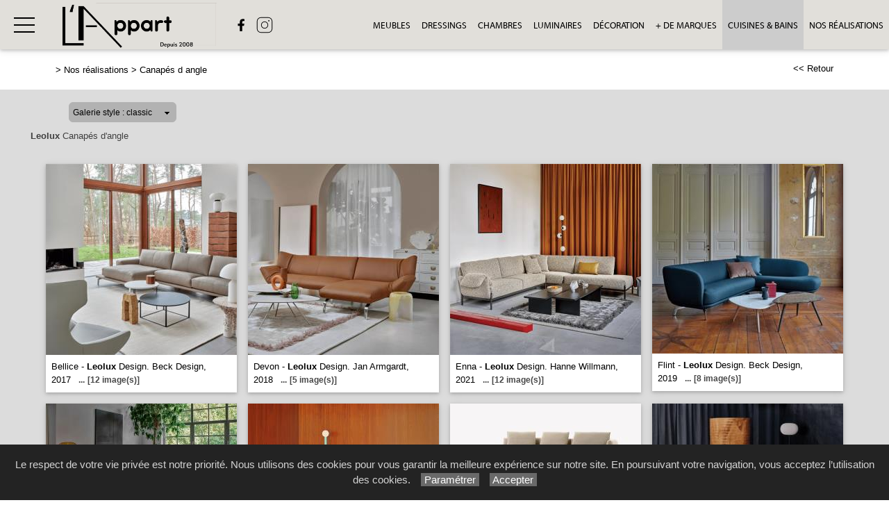

--- FILE ---
content_type: text/html; charset=utf-8
request_url: https://www.lappart-tours.fr/galerie/6/galerie_leolux_canapes_d_angle/canapes-d-angle
body_size: 49695
content:

<!DOCTYPE html PUBLIC "-//W3C//DTD XHTML 1.0 Strict//EN" "http://www.w3.org/TR/xhtml1/DTD/xhtml1-strict.dtd">
<html>
<head>
    <title id="title">Leolux Canap&#233;s d&#39;angle Nos r&#233;alisations Projets 3D mobilier contemporain design Tours 37 Indre-et-Loire P&#244;le de la maison L&#39;Appart</title>
    <meta id="description" name="description" content="Galerie Leolux Canapés d&#39;angle Réalisations projets 3D aménagement à Tours L&#39;Appart."></meta>
    <meta id="keywords" name="keywords" content="réalisations,projets,3d,agencement,,mobilier,salon,fauteuil,canapé,mobilier,contemporain,design,Tours,Chambray,37,Indre-et-Loire,Pôle de la maison,L&#39;Appart"></meta>
    <meta content="fr" http-equiv="content-language" />
    <meta content="text/html; charset=iso-8859-1" http-equiv="Content-Type" />
    <meta name="viewport" content="width=device-width, initial-scale=1" />
    <base href="/">
    <link rel="stylesheet" type="text/css" href="user/textes/w3.css" />
    <link rel="stylesheet" type="text/css" href="user/textes/font-awesome.css" />
    <link rel="stylesheet" type="text/css" href="user/textes/w3.NerisNETCommerce.css" />
    <link rel="stylesheet" type="text/css" href="user/textes/NerisNETCommerce.css" />

<style>
/*-- flexstyle --*/
.flex-container {
    display: flex;
    flex-direction: row;
    flex-wrap: wrap;
   /* justify-content: center;
    align-items: center;*/
}

.flex-container img {
	flex: 1 1 auto;
	width: 140px;
	height: 140px;
//	width: auto;
//	height: auto;
	max-width: 275px;
	//max-height: 166px;
	//margin: 0.5rem;
	object-fit: cover;
	transform: scale(1);
	transition: transform 1s;
}
/* image modal */
/* The Modal (background) */
.modal {
    display: none; /* Hidden by default */
    position: fixed; /* Stay in place */
    z-index: 1; /* Sit on top */
    padding-top: 100px; /* Location of the box */
    left: 0;
    top: 0;
    width: 100%; /* Full width */
    height: 100%; /* Full height */
    overflow: auto; /* Enable scroll if needed */
    background-color: rgb(0,0,0); /* Fallback color */
    background-color: rgba(0,0,0,0.9); /* Black w/ opacity */
}
/*-- Modal Content (image) --*/
.modal-content {
    margin: auto;
    display: block;
    height: 80%;
    //max-width: 700px;

}

/* Caption of Modal Image */
#caption {
    margin: auto;
    display: block;
    width: 80%;
    //max-width: 700px;
    text-align: center;
    color: #ccc;
    padding: 10px 0;
    height: 150px;
}

/* Add Animation */
.modal-content, #caption {
    -webkit-animation-name: zoom;
    -webkit-animation-duration: 0.6s;
    animation-name: zoom;
    animation-duration: 0.6s;
}

@-webkit-keyframes zoom {
    from {-webkit-transform:scale(0)}
    to {-webkit-transform:scale(1)}
}

@keyframes zoom {
    from {transform:scale(0)}
    to {transform:scale(1)}
}

/* The Close Button */
.close {
    position: absolute;
    top: 15px;
    right: 35px;
    color: #f1f1f1;
    font-size: 40px;
    font-weight: bold;
    transition: 0.3s;
}

.close:hover,
.close:focus {
    color: #bbb;
    text-decoration: none;
    cursor: pointer;
}

/* 100% Image Width on Smaller Screens*/
@media screen and (max-width: 700px){
    .modal-content {
        width: 100%;
        height:auto;
    }
}
/* IPAD Landscape*/
@media only screen and (min-device-width:768px) and (max-device-width:1024px) and (orientation:landscape){
    .modal-content {
        width:100%;
        max-width: 800px;
        height:auto;
    }
}
/* IPAD Portrait*/
@media only screen and (min-device-width:768px) and (max-device-width:1024px) and (orientation:portrait){
    .modal-content {
        width:100%;
        max-width: 800px;
        height:auto;
    }
}

</style>

</head>
<body>
<form method="post" action="/galerie/6/galerie_leolux_canapes_d_angle/canapes-d-angle" id="_ctl00">
<div class="aspNetHidden">
<input type="hidden" name="__EVENTTARGET" id="__EVENTTARGET" value="" />
<input type="hidden" name="__EVENTARGUMENT" id="__EVENTARGUMENT" value="" />
<input type="hidden" name="__LASTFOCUS" id="__LASTFOCUS" value="" />
<input type="hidden" name="__VIEWSTATE" id="__VIEWSTATE" value="/[base64]/[base64]////[base64]/////[base64]/////[base64]/////[base64]/////[base64]////[base64]/////[base64]/////[base64]/////[base64]/////[base64]/////wEAAAAAAAAABAEAAAAYU3lzdGVtLkNvbGxlY3Rpb25zLlN0YWNrAwAAAAZfYXJyYXkFX3NpemUIX3ZlcnNpb24FAAAICAkCAAAAAAAAAAAAAAAQAgAAAAoAAAANCgsyZwABAAAA/////wEAAAAAAAAABAEAAAAYU3lzdGVtLkNvbGxlY3Rpb25zLlN0YWNrAwAAAAZfYXJyYXkFX3NpemUIX3ZlcnNpb24FAAAICAkCAAAAAAAAAAAAAAAQAgAAAAoAAAANCgtkZDJnAAEAAAD/////[base64]" />
</div>

<script type="text/javascript">
//<![CDATA[
var theForm = document.forms['_ctl00'];
if (!theForm) {
    theForm = document._ctl00;
}
function __doPostBack(eventTarget, eventArgument) {
    if (!theForm.onsubmit || (theForm.onsubmit() != false)) {
        theForm.__EVENTTARGET.value = eventTarget;
        theForm.__EVENTARGUMENT.value = eventArgument;
        theForm.submit();
    }
}
//]]>
</script>


<div class="aspNetHidden">

	<input type="hidden" name="__VIEWSTATEGENERATOR" id="__VIEWSTATEGENERATOR" value="C0BEB5C9" />
	<input type="hidden" name="__EVENTVALIDATION" id="__EVENTVALIDATION" value="/wEdABfqtJzAun+iZkw9v4XPzFeqW1LesVUJzfdnR07lF72Dv/Vr5Pz6kXcPYUdHC/I7NBi/szH+zBBtlPBxyzd8tMT5tUgNKeVYvSRtgGJnsFnY7GFFLZh/e3GEq3LEV1a48GkPApcddLETbdyz11FApLwQhmxS7yj2s7/Y08R+VB/r0RysY8wFRiPLCWUMBpmlGI3lzCxV9vgbCEhyZFzIGG6EZ3mkgaMUEk63iHkxBbVxOFNgkCPfEx9FOxzs+hfr4DvQ/IyCa+y0cDIfL5TcBzErP/[base64]/gW2rxhGbOgf4FxevEEp+Zap7BDCeoSszju9PnkAUZl/UAM+BPr" />
</div>

<!-- Google tag (gtag.js) -->
<script async src="https://www.googletagmanager.com/gtag/js?id=G-31Q6S3BQR0"></script>
<script>
  window.dataLayer = window.dataLayer || [];
  function gtag(){dataLayer.push(arguments);}
  gtag('js', new Date());

  gtag('config', 'G-31Q6S3BQR0');
</script>

<style>

.w3-theme {
color:#000 !important;background-color:#E1DFDA !important;
}

.w3-topnav a:hover {
  background-color:#fff;
  color:#ffffff;
  /*Centrage vertical*/
  border-bottom:none;
  border-top:2px solid transparent;

}
#menubtn {
  float:left;
  font-size:16px;
  color:#000;
}


#navbtn_00,#navbtn_01,#navbtn_02,#navbtn_03,#navbtn_04,#navbtn_05,#navbtn_06,#navbtn_07,#navbtn_08,#navbtn_09,#navbtn_10{color:#000;padding-right:15px;padding-left:15px;}

/*MENUS STYLE*/

.bar {
  width: 30px;
  height: 2px;
  background-color: #000;
  margin: 8px 0;
}

#mdiv {
  width: 25px;
  height: 25px;transparent;
  /*border: 1px solid black;*/
  margin-top:10px;
  margin-bottom:10px
}

.mdiv {
  height: 25px;
  width: 2px;
  margin-left: 12px;
  background-color: black;
  transform: rotate(45deg);
  Z-index: 1;
}

.md {
  height: 25px;
  width: 2px;
  background-color:black;
  transform: rotate(90deg);
  Z-index: 2;
}

.lignehorizontale {
display: flex;
flex-direction: row;
}

/* SIDE NAV */
.w3-sidenav {
  overflow:hidden;/**/
  position:absolute !important;
  display:none;
  background-color:#fff !important;
  z-index:100;
}
.w3-sidenav a {
  padding:8 20px;

}
/* XS NAV */
#nav_menu-xs {background-color:#fff !important;text-align:center;}


.map {
         filter: grayscale(100%);
}

@media screen and (min-width :1920px) {
     #main {width:1920px !important; margin:auto !important;}
}


@media screen and (max-width: 1850px) and (min-width :1380px){
  .w3-topnav a{font-size:14px;font-family:MyriadWebPro !important;line-height:69px;text-transform:uppercase;letter-spacing:0px;}
}
@media screen and (max-width: 1380px) and (min-width :1280px){
  .w3-topnav a{font-size:13px;font-family:MyriadWebPro !important;line-height:69px;text-transform:uppercase;letter-spacing:0px;}
  #navbtn_01{color:#000;padding-right:8px;padding-left:8px;}
}
@media screen and (max-width: 1280px) and (min-width :1220px){
  .w3-topnav a{font-size:13px;font-family:MyriadWebPro !important;line-height:69px;text-transform:uppercase;letter-spacing:0px;}
  #navbtn_01{color:#000;padding-right:8px;padding-left:8px;}

}

@media screen and (max-width: 1220px) and (min-width :1158px){
  .w3-topnav a{font-size:12px;font-family:MyriadWebPro !important;line-height:69px;text-transform:uppercase;letter-spacing:0px;}
  #navbtn_01{color:#000;padding-right:8px;padding-left:8px;}

}

@media screen and (max-width: 1158px) and (min-width :1040px) {
  #navbtn_01 {display:none !important;}/* */
 }

 #navbtn_00 {font-size:21px !important;padding-right:4px;padding-left:4px;}

</style>
<div class="w3-theme w3-card-2 w3-topnav w3-right-align w3-slim" style="height:71px;">
        <a id="menubtn" class="topnav-localicons w3-left" title="Menu" onclick="w3_open()" href="javascript:void(0);" style="height:71px;">
        <div class="bar" style="margin-top:23px;"></div><div class="bar"></div><div class="bar"></div></a>
        <a href="Default6.aspx" class="w3-left"><img class="w3-fluid imgheader"  alt="L&rsquo;Appart Tours" src="/user/images/header/l-appart-1577x482-2.png" style="height:69px;"/></a>
        <a id="navbtn_00" target="_blank" href="https://www.facebook.com/people/LApparT/100067016910757/" style="padding-top:2px;height:71px;">
        <svg width="22px" height="22px" version="1.1" id="Layer_1" xmlns="http://www.w3.org/2000/svg" x="0px" y="0px"
	 viewBox="0 0 1024 1024" style="enable-background:new 0 0 1024 1024;" xml:space="preserve">
<style type="text/css">
	.st0{fill:transparent;}
	.st1{fill:#000;}
</style>
<g>
	<path class="st0" d="M1024,512C1024,229.2,794.8,0,512,0S0,229.2,0,512c0,255.6,187.2,467.4,432,505.8V660H302V512h130V399.2
		C432,270.9,508.4,200,625.4,200c56,0,114.6,10,114.6,10v126h-64.6c-63.6,0-83.4,39.5-83.4,80v96h142l-22.7,148H592v357.8
		C836.8,979.4,1024,767.6,1024,512z"/>
	<path class="st1" d="M711.3,660L734,512H592v-96c0-40.5,19.8-80,83.4-80H740V210c0,0-58.6-10-114.6-10
		c-117,0-193.4,70.9-193.4,199.2V512H302v148h130v357.8c26.1,4.1,52.8,6.2,80,6.2s53.9-2.1,80-6.2V660H711.3z"/>
</g>
</svg></a>
        <a id="navbtn_00" target="_blank" href="https://www.instagram.com/lappart_tours/" style="padding-top:8px;height:71px;">
        <svg xmlns="http://www.w3.org/2000/svg" fill="#000" width="30px" height="30px" viewBox="0 0 256 256" id="Flat">
  <path d="M128,84a44,44,0,1,0,44,44A44.04978,44.04978,0,0,0,128,84Zm0,80a36,36,0,1,1,36-36A36.04061,36.04061,0,0,1,128,164ZM172,32H84A52.059,52.059,0,0,0,32,84v88a52.059,52.059,0,0,0,52,52h88a52.059,52.059,0,0,0,52-52V84A52.059,52.059,0,0,0,172,32Zm44,140a44.04978,44.04978,0,0,1-44,44H84a44.04978,44.04978,0,0,1-44-44V84A44.04978,44.04978,0,0,1,84,40h88a44.04978,44.04978,0,0,1,44,44ZM188,76a8,8,0,1,1-8-8A8.00917,8.00917,0,0,1,188,76Z"/>
</svg>
        </a>
        <div class="topnavlinks">
            <a id="navbtn_01" href="Default6_7.aspx?HeaderID=2&SubtitleID=meubles">Meubles</a>
            <a id="navbtn_01" href="Default6_7.aspx?HeaderID=3&SubtitleID=dressings">Dressings</a>
            <a id="navbtn_01" href="Default6_7.aspx?HeaderID=4&SubtitleID=chambres">Chambres</a>
            <a id="navbtn_01" href="Default6_7.aspx?HeaderID=5&SubtitleID=luminaires">Luminaires</a>
            <a id="navbtn_01" href="Default6_7.aspx?HeaderID=8&SubtitleID=decoration">Décoration</a>
            <a id="navbtn_01" href="Default6_7.aspx?HeaderID=9&SubtitleID=plus-de-marques">+ de Marques</a>
            <a id="navbtn_01" href="Default6_7.aspx?HeaderID=10&SubtitleID=cuisines-et-bains" style="background-color:#ccc;">Cuisines & bains</a>
            <a id="navbtn_01" href="Default6_9.aspx?HeaderID=6&SubtitleID=nos-réalisations">Nos réalisations</a>
        </div>
    </div>
    <div style="DISPLAY: none" id="nav_menu-xs" class="w3-card-2"><a class="w3-closebtn w3-large" onclick="w3_close_nav('menu-xs')" href="javascript:void(0)"><div id="mdiv"><div class="mdiv"><div class="md"></div></div></div></a>
       <br />
       <br />
       <div class="w3-container w3-padding-16">
            <a href="Default6.aspx?SubtitleID=accueil">Accueil</a>
            <a href="Default6_7.aspx?HeaderID=2&SubtitleID=meubles">Meubles</a>
            <a href="Default6_7.aspx?HeaderID=3&SubtitleID=dressings">Dressings</a>
            <a href="Default6_7.aspx?HeaderID=4&SubtitleID=chambres">Chambres</a>
            <a href="Default6_7.aspx?HeaderID=5&SubtitleID=luminaires">Luminaires</a>
            <a href="Default6_7.aspx?HeaderID=8&SubtitleID=decoration">Décoration</a>
            <a href="Default6_7.aspx?HeaderID=9&SubtitleID=plus-de-marques">+ de Marques</a>
            <a href="Default6_7.aspx?HeaderID=10&SubtitleID=cuisines-et-bains" style="background-color:#ccc;">Cuisines & bains</a>
            <a href="Default6_9.aspx?HeaderID=6&SubtitleID=nos-réalisations">Nos réalisations</a>
            <hr>
            <a href="Default6_92.aspx?HeaderID=16&SubtitleID=nos-marques">Recherche par marque</a>
            <hr>
            <a href="Default6_24.aspx?HeaderID=14&subtitleID=l-appart-tours">Infos & Contact</a>
        </div>
    </div>

    <NAV id="sidemenu" class="w3-sidenav w3-card-2 w3-animate-left">
        <a class="w3-closebtn w3-large" onclick="w3_close()" href="javascript:void(0)"><div id="mdiv"><div class="mdiv"><div class="md"></div></div></div></a>
        <br />
        <br />
            <a href="Default6.aspx?SubtitleID=accueil">Accueil</a>
            <a href="Default6_7.aspx?HeaderID=2&SubtitleID=meubles">Meubles</a>
            <a href="Default6_7.aspx?HeaderID=3&SubtitleID=dressings">Dressings</a>
            <a href="Default6_7.aspx?HeaderID=4&SubtitleID=chambres">Chambres</a>
            <a href="Default6_7.aspx?HeaderID=5&SubtitleID=luminaires">Luminaires</a>
            <a href="Default6_7.aspx?HeaderID=8&SubtitleID=decoration">Décoration</a>
            <a href="Default6_7.aspx?HeaderID=9&SubtitleID=plus-de-marques">+ de Marques</a>
            <a href="Default6_7.aspx?HeaderID=10&SubtitleID=cuisines-et-bains" style="background-color:#ccc;">Cuisines & bains</a>
            <a href="Default6_9.aspx?HeaderID=6&SubtitleID=nos-réalisations">Nos réalisations</a>
            <hr>
            <a href="Default6_92.aspx?HeaderID=16&SubtitleID=nos-marques">Recherche par marque</a>
            <hr>
            <a href="Default6_24.aspx?HeaderID=14&subtitleID=l-appart-tours">Infos & Contact</a>
    </NAV>
    <script>
    function w3_open() {
  if (w3_getStyleValue(document.getElementById("menubtn"), "background-repeat") == "repeat-x") {
    if (document.getElementById("nav_menu-xs").style.display == "block") {
        document.getElementById("nav_menu-xs").style.display = "none";
        return;
    }
    document.getElementById("nav_menu-xs").style.display = "block";
    return;
  }
  if (w3_getStyleValue(document.getElementById("sidemenu"), "display") == "block") {
    w3_close();
    return;
  }
  document.getElementById("main").style.marginLeft = "230px";
  document.getElementById("main").style.overflow = "hidden";
  document.getElementById("sidemenu").style.width = "230px";
  document.getElementById("main").style.transition = ".4s";
  document.getElementById("sidemenu").style.display = "block";
}
function w3_getStyleValue(elmnt,style) {
  if (window.getComputedStyle) {
    return window.getComputedStyle(elmnt,null).getPropertyValue(style);
  } else {
    return elmnt.currentStyle[style];
  }
}
function w3_close() {
  document.getElementById("main").style.marginLeft = "0%";
  document.getElementById("sidemenu").style.display = "none";
}
function w3_open_nav(x) {
  if (document.getElementById("nav_" + x).style.display == "block") {
    w3_close_nav(x);
  } else {
    document.getElementById("nav_" + x).style.display = "block";
    if (document.getElementById("navbtn_" + x)) {
        document.getElementById("navbtn_" + x).getElementsByTagName("i")[0].style.display = "none";
        document.getElementById("navbtn_" + x).getElementsByTagName("i")[1].style.display = "inline";
    }
    if (x == "search") {
      if (document.getElementById("gsc-i-id1")) {document.getElementById("gsc-i-id1").focus(); }
    }
  }
}
function w3_close_nav(x) {
  document.getElementById("nav_" + x).style.display = "none";
  if (document.getElementById("navbtn_" + x)) {
    document.getElementById("navbtn_" + x).getElementsByTagName("i")[0].style.display = "inline";
    document.getElementById("navbtn_" + x).getElementsByTagName("i")[1].style.display = "none";
  }
}
function open_xs_menu(x) {
  if (document.getElementById("sectionxs_" + x).innerHTML == "") {
    document.getElementById("sectionxs_" + x).innerHTML = document.getElementById("nav_" + x).innerHTML;
  } else {
    document.getElementById("sectionxs_" + x).innerHTML = "";
  }
}

</script>

<!-- CONTENT -->
<div id="main">
        <container class="w3-row" >
            <subcontainer id="fullcontainer">
                <container class="w3-col w3-left w3-padding-medium" >
                    <sub id="h10" style="display:block"></sub>
                    <span class="Normal21"><span class="Subtitle3"><span id="LabelSubtitle">> <a class='Link3' href='Default6_9.aspx?HeaderID=6&SubtitleID=nos-realisations' target='_top'>Nos réalisations</a>  > <a class='Link3' href='/galerie/6/galerie_leolux_canapes_d_angle/canapes-d-angle' target='_top'>Canapés d angle</a></span></span>
                    <span class="HistoryBack3"><a class='HistoryBack3' href='Javascript:history.back()'><< Retour</a></span>
                    <sub id="h10" style="display:block"></sub>
                </container>
            </subcontainer>
        </container>
        <div class="GalleryBgColor NormalMid">
            <container class="w3-row" >
                <subcontainer id="fullcontainer">
                    <container class="w3-col w3-left w3-padding-medium" >
                        <sub id="h10" style="display:block"></sub>
                        <div style="max-width:391px;">
                        
<div id="h21">
    <table border="0" cellspacing="0" cellpadding="0" style="width:280px;">
        <tbody>
            <tr valign="top">
                <td class="SiteLinkLikeBlack" valign="center" align="middle">
                    <img border="0" src="images/1x1.gif" width="13" height="22" /></td>
                <td ><div class='styled-selectPin'><select name="Galerie_Control1$DropDownList1" onchange="javascript:setTimeout(&#39;__doPostBack(\&#39;Galerie_Control1$DropDownList1\&#39;,\&#39;\&#39;)&#39;, 0)" id="Galerie_Control1_DropDownList1">
	<option selected="selected" value="classic">Galerie style : classic</option>
	<option value="pinboard">Galerie style : pinboard</option>

</select></td>
                <td class="SiteLinkLikeBlack" valign="center" align="middle">
                    <img border="0" src="images/1x1.gif" width="23" height="22" /></td>
            </tr>
        </tbody>
    </table>
</div>

                        </div>
                    </container>
                </subcontainer>
            </container>
        </div>
        <container class="w3-row" >
        <div class="GalleryBgColor" >
        <subcontainer id="fullcontainergalerie">
        <span id="GalleryBuilder1" class="NerisNETCommerce.css" style="display:inline-block;width:100%;"><table cellpadding='0' cellspacing='0' border='0' width='100%'><tr><td valign='middle' align='Left' width='100%'><a id="GalleryBuilder1_lnkHeading" class="UpFolderLink" href="javascript:__doPostBack(&#39;GalleryBuilder1$lnkHeading&#39;,&#39;&#39;)" style="display:inline-block;width:100%;"><span class='w3-padding-left'><b>Leolux</b> Canapés d'angle</span></a></td></tr><tr><td width='100%' valign='top'><table cellpadding='0' cellspacing='0' border='0' width='100%'><tr><td valign='top' align='Left' width='100%'></td></tr><tr><td valign='top' width='100%'><div id='h5'></div><div id="GalleryBuilder1_pnlThumbnails">
	<div class='w3-row-padding w3-margin-top classic-container'><div class='w3-col w3-margin-8' style='width:275px'><div class='w3-card-2' style='width:275px;background:#ffffff;'><input type="image" name="GalleryBuilder1$ctl00" src="https://images4.memoiredimages.fr/\user\images\galerie_leolux_canapes_d_angle/tn_Bellice.jpg" /><br/><a href="javascript:__doPostBack(&#39;GalleryBuilder1$ctl01&#39;,&#39;&#39;)" style="font-size:X-Small;"><div id='GalerieVignetteRD' style='width:275px'><span class='GalerieVignetteMain' style='font-size:13px;'>Bellice - <b>Leolux</b> Design. Beck Design, 2017</span><span class='GalerieVignetteSpacer'></span><span class='GalerieVignetteIndice2'>...</span><span class='GalerieVignetteIndice2'>[12&nbsp;image(s)]</span></a></div></a></div></div><div class='classicT1 '></div><div class='w3-col w3-margin-8' style='width:275px'><div class='w3-card-2' style='width:275px;background:#ffffff;'><input type="image" name="GalleryBuilder1$ctl02" src="https://images4.memoiredimages.fr/\user\images\galerie_leolux_canapes_d_angle/tn_Devon.jpg" /><br/><a href="javascript:__doPostBack(&#39;GalleryBuilder1$ctl03&#39;,&#39;&#39;)" style="font-size:X-Small;"><div id='GalerieVignetteRD' style='width:275px'><span class='GalerieVignetteMain' style='font-size:13px;'>Devon - <b>Leolux</b> Design. Jan Armgardt, 2018</span><span class='GalerieVignetteSpacer'></span><span class='GalerieVignetteIndice2'>...</span><span class='GalerieVignetteIndice2'>[5&nbsp;image(s)]</span></a></div></a></div></div><div class='classicT1 classicT2 '></div><div class='w3-col w3-margin-8' style='width:275px'><div class='w3-card-2' style='width:275px;background:#ffffff;'><input type="image" name="GalleryBuilder1$ctl04" src="https://images4.memoiredimages.fr/\user\images\galerie_leolux_canapes_d_angle/tn_Enna.jpg" /><br/><a href="javascript:__doPostBack(&#39;GalleryBuilder1$ctl05&#39;,&#39;&#39;)" style="font-size:X-Small;"><div id='GalerieVignetteRD' style='width:275px'><span class='GalerieVignetteMain' style='font-size:13px;'>Enna - <b>Leolux</b> Design. Hanne Willmann, 2021</span><span class='GalerieVignetteSpacer'></span><span class='GalerieVignetteIndice2'>...</span><span class='GalerieVignetteIndice2'>[12&nbsp;image(s)]</span></a></div></a></div></div><div class='classicT1 classicT3 '></div><div class='w3-col w3-margin-8' style='width:275px'><div class='w3-card-2' style='width:275px;background:#ffffff;'><input type="image" name="GalleryBuilder1$ctl06" src="https://images4.memoiredimages.fr/\user\images\galerie_leolux_canapes_d_angle/tn_Flint.jpg" /><br/><a href="javascript:__doPostBack(&#39;GalleryBuilder1$ctl07&#39;,&#39;&#39;)" style="font-size:X-Small;"><div id='GalerieVignetteRD' style='width:275px'><span class='GalerieVignetteMain' style='font-size:13px;'>Flint - <b>Leolux</b> Design. Beck Design, 2019</span><span class='GalerieVignetteSpacer'></span><span class='GalerieVignetteIndice2'>...</span><span class='GalerieVignetteIndice2'>[8&nbsp;image(s)]</span></a></div></a></div></div><div class='classicT1 classicT2 classicT4 '></div><div class='w3-col w3-margin-8' style='width:275px'><div class='w3-card-2' style='width:275px;background:#ffffff;'><input type="image" name="GalleryBuilder1$ctl08" src="https://images4.memoiredimages.fr/\user\images\galerie_leolux_canapes_d_angle/tn_Horatio.jpg" /><br/><a href="javascript:__doPostBack(&#39;GalleryBuilder1$ctl09&#39;,&#39;&#39;)" style="font-size:X-Small;"><div id='GalerieVignetteRD' style='width:275px'><span class='GalerieVignetteMain' style='font-size:13px;'>Horatio - <b>Leolux</b> Design. Cuno Frommherz, 2012</span><span class='GalerieVignetteSpacer'></span><span class='GalerieVignetteIndice2'>...</span><span class='GalerieVignetteIndice2'>[4&nbsp;image(s)]</span></a></div></a></div></div><div class='classicT1 classicT5 '></div><div class='w3-col w3-margin-8' style='width:275px'><div class='w3-card-2' style='width:275px;background:#ffffff;'><input type="image" name="GalleryBuilder1$ctl10" src="https://images4.memoiredimages.fr/\user\images\galerie_leolux_canapes_d_angle/tn_Loya.jpg" /><br/><a href="javascript:__doPostBack(&#39;GalleryBuilder1$ctl11&#39;,&#39;&#39;)" style="font-size:X-Small;"><div id='GalerieVignetteRD' style='width:275px'><span class='GalerieVignetteMain' style='font-size:13px;'>Loya - <b>Leolux</b> Design. Studio Truly Truly, 2024</span><span class='GalerieVignetteSpacer'></span><span class='GalerieVignetteIndice2'>...</span><span class='GalerieVignetteIndice2'>[15&nbsp;image(s)]</span></a></div></a></div></div><div class='classicT1 classicT2 classicT3 '></div><div class='w3-col w3-margin-8' style='width:275px'><div class='w3-card-2' style='width:275px;background:#ffffff;'><input type="image" name="GalleryBuilder1$ctl12" src="https://images4.memoiredimages.fr/\user\images\galerie_leolux_canapes_d_angle/tn_Naila.jpg" /><br/><a href="javascript:__doPostBack(&#39;GalleryBuilder1$ctl13&#39;,&#39;&#39;)" style="font-size:X-Small;"><div id='GalerieVignetteRD' style='width:275px'><span class='GalerieVignetteMain' style='font-size:13px;'>Naila - <b>Leolux</b> Design. Hanne Willmann, 2023</span><span class='GalerieVignetteSpacer'></span><span class='GalerieVignetteIndice2'>...</span><span class='GalerieVignetteIndice2'>[8&nbsp;image(s)]</span></a></div></a></div></div><div class='classicT1 '></div><div class='w3-col w3-margin-8' style='width:275px'><div class='w3-card-2' style='width:275px;background:#ffffff;'><input type="image" name="GalleryBuilder1$ctl14" src="https://images4.memoiredimages.fr/\user\images\galerie_leolux_canapes_d_angle/tn_Pulla.jpg" /><br/><a href="javascript:__doPostBack(&#39;GalleryBuilder1$ctl15&#39;,&#39;&#39;)" style="font-size:X-Small;"><div id='GalerieVignetteRD' style='width:275px'><span class='GalerieVignetteMain' style='font-size:13px;'>Pulla - <b>Leolux</b> Design. Studio Truly, 2021</span><span class='GalerieVignetteSpacer'></span><span class='GalerieVignetteIndice2'>...</span><span class='GalerieVignetteIndice2'>[9&nbsp;image(s)]</span></a></div></a></div></div><div class='classicT1 classicT2 classicT4 '></div><div class='w3-col w3-margin-8' style='width:275px'><div class='w3-card-2' style='width:275px;background:#ffffff;'><input type="image" name="GalleryBuilder1$ctl16" src="https://images4.memoiredimages.fr/\user\images\galerie_leolux_canapes_d_angle/tn_Rego.jpg" /><br/><a href="javascript:__doPostBack(&#39;GalleryBuilder1$ctl17&#39;,&#39;&#39;)" style="font-size:X-Small;"><div id='GalerieVignetteRD' style='width:275px'><span class='GalerieVignetteMain' style='font-size:13px;'>Rego - <b>Leolux</b> Design. Gino Carollo, 2020</span><span class='GalerieVignetteSpacer'></span><span class='GalerieVignetteIndice2'>...</span><span class='GalerieVignetteIndice2'>[8&nbsp;image(s)]</span></a></div></a></div></div><div class='classicT1 classicT3 '></div></div><div class='w3-card-2' style='width:275px;background:#ffffff;'></div></div>
</div></td></tr></table></td></tr></table></span>
        </subcontainer>
        <div id="h10"></div>

        </div>
        </container>

<!-- The Modal -->
<style>
#mdivmodal {
  width: 25px;
  height: 25px;transparent;
  border: 0px solid black;/**/
  margin-top:23px;
  margin-left:23px;
}

.mdivmodal {
  height: 25px;
  width: 2px;
  margin-left: 12px;
  background-color: white;
  transform: rotate(45deg);
  Z-index: 1;
}

.mdmodal {
  height: 25px;
  width: 2px;
  background-color:white;
  transform: rotate(90deg);
  Z-index: 2;
}

.w3-closebtnmodal {
  height:71px;
  width:71px;
  position:absolute;
  right:0;
  top:0;
}

.arrow-right,.arrow-left {
  display: block;
  margin: 30px auto;
  width: 25px;
  height: 25px;
  border-top: 2px solid #fff;
  border-left: 2px solid #fff;
}
.arrow-right {transform: rotate(135deg);}

.arrow-left {transform: rotate(-45deg);}

</style>
<div id="myModal" class="modal">
  <span class="close w3-closebtnmodal w3-hover-dark-grey"><div id="mdivmodal"><div class="mdivmodal"><div class="mdmodal"></div></div></div></span>
  <img class="modal-content" id="img01">
  <div id="caption"></div>

<button class="w3-black w3-display-left w3-padding-left w3-hover-dark-grey w3-border-0"  onclick="plusDivs(-1);return false;"><div class="arrow-left"></div></button>
<button class="w3-black w3-display-right w3-padding-right w3-hover-dark-grey w3-border-0" onclick="plusDivs(1);return false;"><div class="arrow-right"></div></button>

</div>





        
<FOOTER class="w3-row w3-padding-top w3-text-white w3-black w3-center w3-small">
    <span id="Footer1_Labelfooter">© 2025 L'Appart Tours<link href="https://fonts.googleapis.com/css?family=Raleway&display=swap" rel="stylesheet" type='text/css'><style>.w3-raleway {font-family: 'Raleway', sans-serif;}</style><link href="https://fonts.googleapis.com/css?family=Open+Sans+Condensed:300" rel="stylesheet" type='text/css'><style>.w3-open-sans-condensed {font-family: 'Open Sans Condensed', sans-serif;}</style>    <link href="https://fonts.googleapis.com/css2?family=Jost:wght@100;200;300;400;500;600;700;800;900&display=swap" rel="stylesheet" type='text/css'><style>.w3-jost {font-family: 'Jost', sans-serif;}</style><div style="background-color:#363945 !important;margin-top:8px !important;"><div class="w3-row w3-jost w3-medium w3-content w3-padding-large" style="max-width:1200px; font-weight:200"><div class="w3-quarter w3-left-align"><img class="w3-image w3-center" src="user/images/header/appart-logo-white-square.png" style="width:120px"></div><div class="w3-quarter w3-left-align"><p class="w3-jost w3-large" style="font-weight:500">NOS COLLECTIONS</p><a class="w3-text-white Link3" href="catalogue/2/meubles/">Meubles</a><br><a class="w3-text-white Link3" href="catalogue/3/dressings/">Dressings</a><br><a class="w3-text-white Link3" href="catalogue/4/chambres/">Chambres</a><br><a class="w3-text-white Link3" href="catalogue/5/luminaires/">Luminaires</a><br><a class="w3-text-white Link3" href="catalogue/8/decoration">Décoration</a><br><a class="w3-text-white Link3" href="catalogue/9/plus-de-marques/">+ de marques</a><br><a class="w3-text-white Link3" href="catalogue/10/cuisines-et-bains/">Cuisines & Bains</a></div><div class="w3-quarter w3-left-align"><p class="w3-jost w3-large" style="font-weight:500">RECHERCHE</p><a class="w3-text-white Link3" href="Default6_92.aspx?HeaderID=16&SubtitleID=nos-marques">Recherche par marque</a><br><br><a class="w3-text-white Link3" href="Default6_9.aspx?HeaderID=6&SubtitleID=nos-realisations"><p class="w3-jost w3-large" style="font-weight:500">NOS RÉALISATIONS</p></a><br><a class="w3-text-white Link3" href="https://ecomaison.com/particuliers/reparer/le-bonus-reparation/" target="_blank">Le Bonus Réparation</a><br><img class="w3-image "src="https://images4.memoiredimages.fr/user/ad/logos/ecomaison-logo-contour.png"style="max-width:70px; vertical-align:middle; "></div><div class="w3-quarter w3-left-align"><p class="w3-jost w3-large" style="font-weight:500">INFORMATIONS</p><a class="w3-text-white Link3" href="article/14/services/mentions_legales/l-appart-tours->/" target="_top">Mentions&nbsp;légales</a><br><a class="w3-text-white Link3" onclick="document.getElementById('idcookies').style.display='block'" href="javascript:void(0)">Paramétrer les cookies</a><br><a class="w3-text-white Link3" href="infos-et-contact/14/l-appart/">Infos & Contact</a><br><a class="w3-text-white Link3" href="https://www.lappart-tours.fr/accueil/">www.lappart-tours.fr</a><br><br><p style="line-height:2.2em !important"><a class="w3-text-white w3-small" href="https://www.facebook.com/people/LApparT/100067016910757/" target="_blank"><img class="w3-image w3-hover-opacity" src="user/images/main/icon-facebook-50-white.png" style="width:30px"></a>&nbsp;&nbsp;<a class="w3-text-white w3-small Link3" href="https://www.instagram.com/lappart_tours/" target="_blank"><img class="w3-image w3-hover-opacity" src="user/images/main/icon-instagram-50-white.png" style="width:30px"></a></p></div></div></div>  <!-- IMAGENIA --><div style="background-color:#2b2d37 !important "><div id="h10"></div><div id="h5"></div><span class="w3-jost" style="color:#b8b8b8 !important;">Site réalisé avec le <a href="https://www.imagenia.fr" target="_blank" class="Link3" style="color:#b8b8b8 !important;">Système de Gestion de Contenu (SGC) <b>imagenia</b></a>, créé et développé en France par <a href="https://www.imagenia.fr" target="_blank" class="Link3" style="color:#b8b8b8 !important;"><b>mémoire d'images</b></a>.</span><div id="h10"></div><div id="h5"></div></div><!-- <font class="w3-text-white" ><a class="w3-text-white Link3" href="Default6.aspx?SubtitleID=accueil">www.lappart-tours.fr</a> :: <a class="w3-text-white Link3" href="Default6_22.aspx?HeaderID=14&DirID=services&ArticleID=mentions_legales&SubtitleID=l-appart-tours->" target="_top">mentions&nbsp;légales</a><div id="h10"></div>  <a class="w3-text-white Link3" href="Default6.aspx?SubtitleID=accueil">Accueil</a>  &nbsp;           <a class="w3-text-white Link3" href="Default6_7.aspx?HeaderID=2&SubtitleID=ligne-roset">Ligne Roset</a>  &nbsp;           <a class="w3-text-white Link3" href="Default6_7.aspx?HeaderID=3&SubtitleID=lago">Lago</a>  &nbsp;           <a class="w3-text-white Link3" href="Default6_7.aspx?HeaderID=4&SubtitleID=cinna">Cinna</a>  &nbsp;           <a class="w3-text-white Link3" href="Default6_7.aspx?HeaderID=5&SubtitleID=duvivier">Duvivier</a>  &nbsp;           <a class="w3-text-white Link3" href="Default6_7.aspx?HeaderID=6&SubtitleID=leolux">Leolux</a>  &nbsp;           <a class="w3-text-white Link3" href="Default6_7.aspx?HeaderID=7&SubtitleID=saba">Saba</a>  &nbsp;           <a class="w3-text-white Link3" href="Default6_7.aspx?HeaderID=8&SubtitleID=luminaires">Luminaires</a>  &nbsp;           <a class="w3-text-white Link3" href="Default6_7.aspx?HeaderID=9&SubtitleID=plus-de-marques">+ de Marques</a>  &nbsp;           <a class="w3-text-white Link3" href="Default6_7.aspx?HeaderID=10&SubtitleID=cuisines-et-bains-lago" >Cuisines & bains Lago</a>  &nbsp;           <a class="w3-text-white Link3" href="Default6_24.aspx?HeaderID=14&subtitleID=l-appart-tours">Infos & Contact</a> <!~~ IMAGENIA ~~><div id="h10"></div><div id="h10"></div><span class="w3-small" style="color:#b8b8b8 !important; ">Site réalisé avec le <a href="https://www.imagenia.fr" target="_blank" class="Link3" style="color:#b8b8b8 !important;">Système de Gestion de Contenu (SGC) <b>imagenia</b></a>, créé et développé en France par <a href="https://www.imagenia.fr" target="_blank" class="Link3" style="color:#b8b8b8 !important;"><b>mémoire d'images</b></a>.</span><div id="h10"></div><div id="h10"></div> <!~~ IMAGENIA ~~> --></span>
</FOOTER>




<!-- COOKIES -->
    <script type="text/javascript">
    // Set to the same value as the web property used on the site
    var gaProperty = 'G-31Q6S3BQR0';

    // Disable tracking if the opt-out cookie exists.
    var disableStr = 'ga-disable-' + gaProperty;
    if (document.cookie.indexOf(disableStr + '=true') > -1) {
    window[disableStr] = true;
    }

    // Opt-out function
    function gaOptout() {
    document.cookie = disableStr + '=true; expires=Thu, 31 Dec 2099 23:59:59 UTC; path=/';
    window[disableStr] = true;
    }

       var cookieName = 'displayCookieConsent';
    var cookieConsentId = 'cookieChoiceInfo';

    function _saveUserPreference() {
      // Set the cookie expiry to one hour / day / month / year after today.
      var expiryDate = new Date();
      expiryDate.setFullYear(expiryDate.getFullYear() + 1);
      document.cookie = cookieName + '=y; path=/; expires=' + expiryDate.toGMTString();
      //expiryDate.setMonth(expiryDate.getMonth() + 1);
      //document.cookie = cookieName + '=y; path=/; expires=' + expiryDate.toGMTString();
      //expiryDate.setHours(expiryDate.getHours() + 1);
      //document.cookie = cookieName + '=y; path=/; expires=' + expiryDate.toGMTString();
      //expiryDate.setDate(expiryDate.getDate() + 1);
      //document.cookie = cookieName + '=y; path=/; expires=' + expiryDate.toGMTString();


    }

        function _removeCookieConsent() {
      var cookieChoiceElement = document.getElementById(cookieConsentId);
      if (cookieChoiceElement != null) {
        cookieChoiceElement.parentNode.removeChild(cookieChoiceElement);
      }
    }

   function _paramLinkClick() {

      _saveUserPreference();
      _removeCookieConsent();
      document.getElementById('idcookies').style.display='none';

    }
    </script>

<!-- COOKIES MODAL -->
 <div id="idcookies" class="w3-modal" style="z-index:100">
    <div class="w3-modal-content  w3-animate-top">
      <header class="w3-container w3-white w3-medium w3-roboto w3-padding">
        <span onclick="_paramLinkClick();" class="w3-closenav w3-right w3-medium w3-tag w3-light-grey w3-hover-shadow"">Enregistrer et fermer &times;</span>
       <span class="w3-left"> <b>Paramétrer les cookies</b></span>

      </header>
      <div class="w3-container">
           <div class="w3-white w3-container" style="overflow:auto;-webkit-overflow-scrolling:touch;" class="video-container">
                <iframe  src="cookiesmanager.aspx" frameborder="0" width="100%" scrolling="yes" style="border:0"  onload="scrollToTop();" height="500px"></iframe>
           </div>
      </div>
      <footer class="w3-container w3-white w3-roboto w3-padding">
        <p>© Imagenia</p>
      </footer>
    </div>
  </div>
 </div>
<!-- COOKIES MODAL -->


    <script src="https://www.lappart-tours.fr/cookiechoices.js"></script>

    <script>document.addEventListener('DOMContentLoaded', function(event){cookieChoices.showCookieConsentBar('Le respect de votre vie privée est notre priorité. Nous utilisons des cookies pour vous garantir la meilleure expérience sur notre site. En poursuivant votre navigation, vous acceptez l’utilisation des cookies.', 'Accepter', 'Paramétrer', 'javascript:void(0)');});</script>

<!-- COOKIES -->

</FOOTER>

</div>
</form>

<script>

//Cookies utility

function createCookie(name,value,days) {
	if (days) {
		var date = new Date();
		date.setTime(date.getTime()+(days*24*60*60*1000));
		var expires = "; expires="+date.toGMTString();
	}
	else var expires = "";
	document.cookie = name+"="+value+expires+"; path=/";
}

function readCookie(name) {
	var nameEQ = name + "=";
	var ca = document.cookie.split(';');
	for(var i=0;i < ca.length;i++) {
		var c = ca[i];
		while (c.charAt(0)==' ') c = c.substring(1,c.length);
		if (c.indexOf(nameEQ) == 0) return c.substring(nameEQ.length,c.length);
	}
	return null;
}

function eraseCookie(name) {
	createCookie(name,"",-1);
}

// SLIDESHOW ----

// Get the modal
var modal = document.getElementById('myModal');

// Get the image and insert it inside the modal - use its "alt" text as a caption
var img = document.getElementsByClassName('myImg');
var modalImg = document.getElementById("img01");
var captionText = document.getElementById("caption");

//DEFAULT SLIDEINDEX
var slideIndex = 0;

var showModal = function(){
    modal.style.display = "block";
    modalImg.src = this.src.replace("tn_", "");

    var myimg = modalImg.src;
    //1 OU 2 chiffres  compris entre _ et .jpg
    //METHODE 1 NON COMPATIBLE SAFARI let pattern =/(?<=\_)\d{1,2}(?=\.jpg)/gm;
    //METHODE 2 SEULEMENT SUR 2 DERNIERS CHIFFRES + Extension.jpg
    let pattern=/[1-9]{0,1}[0-9]+(?=.jpg)/;
    let result = myimg.match(pattern);
    var x = document.getElementsByClassName("myImg");
    if (result > x.length){result=0}
    var pattern2 = myimg.includes("/2/");
    if (pattern2 == false){result=0}


    //DEBUGcaptionText.innerHTML = this.alt + myimg + " RESULT " + result + " SLIDEINDEX=" + slideIndex + " " + myimg.charAt((myimg.lastIndexOf("_")+3))+ " " +  myimg.includes("/2/");

    // SLIDESHOW
    if (result > 0){
        slideIndex += parseInt(result);
    }else{
        slideIndex += 0;
    }
}

//EVENT LISTENER
for (var i = 0; i < img.length; i++) {
    img[i].addEventListener('click', showModal);
}

//CLOSE MODAL AND RESET
//Get the <span> element that closes the modal
var span = document.getElementsByClassName("close")[0];
// When the user clicks on <span> (x), close the modal
span.onclick = function() {
    slideIndex = 0;
    modal.style.display = "none";
}

// PREVIOUS NEXT SLIDESHOW COMMANDES
function plusDivs(n) {
    showDivs(slideIndex += n);
}

function showDivs(n) {
    var j;
    var x = document.getElementsByClassName("myImg");

    if (n > x.length) {slideIndex = 1}

    for (j = 0; j < x.length; j++) {

        if (n<x.length) {

            if (n<1) {

                var myimg = modalImg.src;
                //1 OU 2 chiffres  compris entre _ et .jpg
                //METHODE 1 NON COMPATIBLE SAFARI let pattern =/(?<=\_)\d{1,2}(?=\.jpg)/gm;
                //METHODE 2 SEULEMENT SUR 2 DERNIERS CHIFFRES + Extension.jpg
                let pattern=/[1-9]{0,1}[0-9]+(?=.jpg)/;
                let result = myimg.match(pattern);
                if (result > x.length){result=0}
                var pattern2 = myimg.includes("/2/");
                if (pattern2 == false){result=0}


                if (result > 0){

                 //DEBUGcaptionText.innerHTML = x[0].src+ " J=" + j + " N=" + n + " SLIDEINDEX=" + slideIndex + " RESULT " + result + " AA1 ";
                    modalImg.src =  x[0].src.replace("tn_", "");
                    slideIndex = 0;
                    return;
                }else{
                    if (slideIndex < x.length-1) {
                        // 1ère image (sans indice)
                        //DEBUGcaptionText.innerHTML = x[x.length-1].src+ " J=" + j + " N=" + n + " SLIDEINDEX=" + slideIndex + " RESULT " + result + " AA2 ";
                        modalImg.src =  x[x.length-1].src.replace("tn_", "");
                        slideIndex = x.length-1;
                        return;
                    }else{
                        //DEBUGcaptionText.innerHTML = x[0].src+ " J=" + j + " N=" + n + " SLIDEINDEX=" + slideIndex + " RESULT " + result + " AA3 " ;
                        modalImg.src =  x[0].src.replace("tn_", "");
                        slideIndex = x.length;
                        return;

                    }
                }

            }else{

                //DEBUGcaptionText.innerHTML = x[j+slideIndex].src+ " J=" + j + " N=" + n + " SLIDEINDEX=" + slideIndex + " A ";
                modalImg.src =  x[j+slideIndex].src.replace("tn_", "");
                return;
            }
        }

        if (n=x.length){
            //DEBUGcaptionText.innerHTML = x[0].src+ " J=" + j + " N=" + n + " SLIDEINDEX=" + slideIndex + " B ";
            modalImg.src =  x[0].src.replace("tn_", "");
            slideIndex = 0;
            return;
        }

    }
    modal.style.display = "block";
}
// SLIDESHOW ----

</script>
</body>
</html>


--- FILE ---
content_type: text/html; charset=utf-8
request_url: https://www.lappart-tours.fr/cookiesmanager.aspx
body_size: 5613
content:

<script>

//Cookies utility

function createCookie(name,value,days) {
	if (days) {
		var date = new Date();
		date.setTime(date.getTime()+(days*24*60*60*1000));
		var expires = "; expires="+date.toGMTString();
	}
	else var expires = "";
	document.cookie = name+"="+value+expires+"; path=/";
}

function readCookie(name) {
	var nameEQ = name + "=";
	var ca = document.cookie.split(';');
	for(var i=0;i < ca.length;i++) {
		var c = ca[i];
		while (c.charAt(0)==' ') c = c.substring(1,c.length);
		if (c.indexOf(nameEQ) == 0) return c.substring(nameEQ.length,c.length);
	}
	return null;
}

function eraseCookie(name) {
	createCookie(name,"",-1);
}


// Cookies Google Analytics

    // Set to the same value as the web property used on the site
    var gaProperty = 'G-31Q6S3BQR0';

    // Disable tracking if the opt-out cookie exists.
    var disableStr = 'ga-disable-' + gaProperty;
    if (document.cookie.indexOf(disableStr + '=true') > -1) {
    window[disableStr] = true;
    }

    // Opt-out function
    function gaOptout() {
    document.cookie = disableStr + '=true; expires=Thu, 31 Dec 2099 23:59:59 UTC; path=/';
    window[disableStr] = true;
    }

    //deleteCookieGA
    function deleteCookieGA() {
    document.cookie = disableStr + '=; expires=Thu, 31 Dec 1970 23:59:59 UTC; path=/';
    window[disableStr] = true;
    }



</script>
<!DOCTYPE html PUBLIC "-//W3C//DTD XHTML 1.0 Strict//EN" "http://www.w3.org/TR/xhtml1/DTD/xhtml1-strict.dtd">

<html>
<head>
    <title id="title" >Votre consentement</title>


    <meta content="fr" http-equiv="content-language" />
    <meta content="text/html; charset=iso-8859-1" http-equiv="Content-Type" />
    <meta name="viewport" content="width=device-width, initial-scale=1" />
 <meta name="viewport" content="width=device-width, initial-scale=1" />
    <base href="/">
    <link rel="stylesheet" type="text/css" href="user/textes/w3.css" />
    <link rel="stylesheet" type="text/css" href="user/textes/font-awesome.css" />
    <link rel="stylesheet" type="text/css" href="user/textes/w3.NerisNETCommerce.css" />
    <link rel="stylesheet" type="text/css" href="user/textes/NerisNETCommerce.css" />

</head>
<body >
    <form method="post" action="./cookiesmanager.aspx" id="ctl00">
<div class="aspNetHidden">
<input type="hidden" name="__VIEWSTATE" id="__VIEWSTATE" value="/[base64]/PdndLyX2AgGtJNxfytZzifPWQ95e+wrv9Itw=" />
</div>

<div class="aspNetHidden">

	<input type="hidden" name="__VIEWSTATEGENERATOR" id="__VIEWSTATEGENERATOR" value="0FECCCBB" />
</div>

    <div class="w3-container w3-card w3-padding-16 ">
    <div class="w3-container w3-small w3-left w3-padding">Ce site web utilise essentiellement des <b>cookies techniques</b>, à des fins de fonctionnement, de personnalisation de votre expérience. Ces cookies sont indispensables et ne peuvent être désactivés. Aucun de ces cookies techniques ne collecte, ni ne stocke d'informations personnelles. En utilisant notre site web, vous acceptez tous les cookies techniques conformément à notre politique en matière de cookies (Voir Mentions légales et Politique relative aux cookies, ci-dessous).
    <br><br>Ce site web peut utiliser également des <b>cookies de mesures d'audience</b> tiers à des fins d’analyses statistiques. Vous avez la possibilité de les refuser.</div>

        <div class="w3-container w3-small w3-center w3-padding">
            <span id="Label2"><a href="javascript:void(0);" onclick="gaOptout();document.location.reload(true)" ><span class='w3-tag w3-red w3-hover-shadow'>Refuser les Mesures d'audience (Google Analytics)</span></a></span>
        </div>

        <div class="w3-small w3-padding ">
            <span id="Labeltechnique"><div class='w3-tag w3-light-grey w3-padding-small' style='width:100%'><b>Cookies techniques</b></div><br><br>ASP.NET_SessionId <span class='w3-tag w3-text-black' style='background-color:#e2e2e2;'>Indispensable</span><br><br></span>
            <span id="Labelaudience"><div class='w3-tag w3-light-grey w3-padding-small' style='width:100%'><b>Cookies de mesures d'audience</b></div><br><br>_ga <span class='w3-tag w3-text-black' style='background-color:#e2e2e2;'>Facultatif</span> <span class='w3-text-green'>Activé</span><br><br>_ga_31Q6S3BQR0 <span class='w3-tag w3-text-black' style='background-color:#e2e2e2;'>Facultatif</span> <span class='w3-text-green'>Activé</span><br><br></span>
            <span id="Label1"></span>
        </div>

    </div>

    </form>
</body>

</html>
